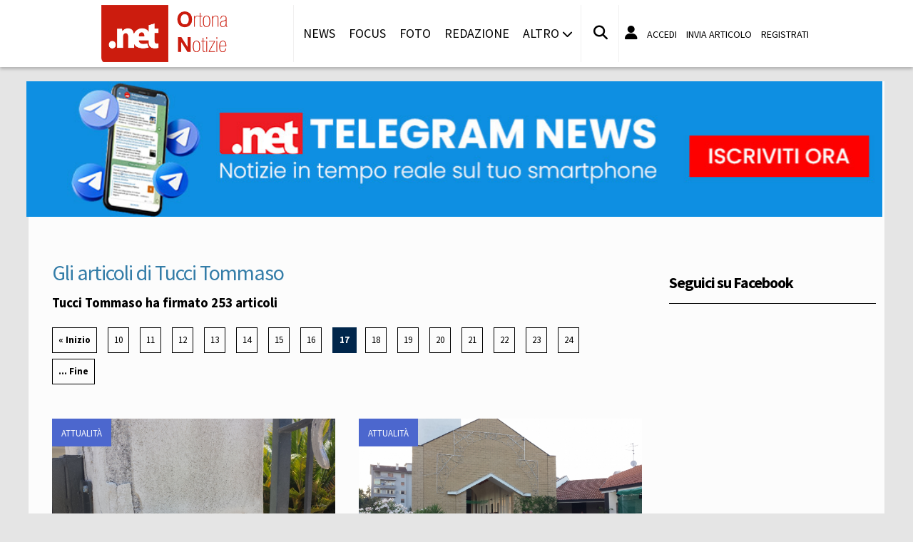

--- FILE ---
content_type: text/html; charset=UTF-8
request_url: https://www.ortonanotizie.net/autori/Tucci+Tommaso&pagina=17
body_size: 12152
content:
<!doctype html>
<html lang="it" >
<head>
	<meta http-equiv="Content-Type" content="text/html; charset=utf-8" />
	<meta http-equiv="X-DNS-Prefetch-Control" content="on" />
    	<link rel="dns-prefetch" href="https://risorse.cittanet.com">
	<link rel="dns-prefetch" href="https://www.ortonanotizie.net/" />
	<meta name="viewport" content="width=device-width, initial-scale=1.0, minimum-scale=1.0, maximum-scale=5">
    <script src="/static/include/js/jquery-3.3.1.min.js"></script>
    <meta name="theme-color" content="#d81408" />
    <link rel="apple-touch-icon" href="/static/loghi-pwa/logo-512.png">
    <meta name="format-detection" content="telephone=no" />
    <meta name="robots" content="noodp">
    <meta name="description" content="Gli articoli di Tucci Tommaso archivio notizie e articoli firmati da Tucci Tommaso" />
    <meta name="keywords" content="Tucci Tommaso, articoli, news, storia, tradizione, notizie, eventi Ortona" />
    <title>Gli articoli di Tucci Tommaso. Pagina 17</title>
    <link rel="image_src" href="https://www.ortonanotizie.net/static/logo.png" />
	
    <link rel="stylesheet" href="/static/include/fancybox/4.0/fancybox.css" />
    <script src="/static/include/fancybox/4.0/fancybox.umd.js"></script>
        <script src="/static/include/jquery-validate/1.19.3/jquery.validate.js"></script>
	<script type="text/javascript" src="/static/include/js/funzioni.js"></script>
    <link rel="stylesheet" type="text/css" media="all" href="/static/include/css/all.css?1768730594" />
	<link rel="stylesheet" href="https://www.ortonanotizie.net/template/responsive/css/style.css?631" media="screen" type="text/css" />
    	<link rel="icon" href="/favicon.ico" />
	<link href="/static/include/font-awesome/6.5.1/css/all.min.css" rel="stylesheet">
		<script type="text/javascript" src="/static/include/jquery-ui-1.12.1/jquery-ui.min.js"></script>
	<link rel="stylesheet" type="text/css" media="all" href="/static/include/jquery-ui-1.12.1/jquery-ui.min.css" />
    <link rel="stylesheet" type="text/css" media="all" href="/static/include/css/animate.min.css" />
	
			        <script src="https://www.ortonanotizie.net/revive.js"></script>
        <script type="text/javascript">
        /* REVIVE BANNER */
        var bannerArray = [];
                bannerArray["desktop_bottom"] = 60;
                bannerArray["desktop_skin"] = 94;
                bannerArray["skyscraper_1"] = 58;
                bannerArray["skyscraper_2"] = 95;
                bannerArray["desktop_superbanner"] = 59;
                bannerArray["mobile_bottom"] = 52;
                bannerArray["mobile_superbanner"] = 53;
                bannerArray["rettangolo_1"] = 54;
                bannerArray["rettangolo_2"] = 55;
                bannerArray["rettangolo_brand"] = 57;
                bannerArray["desktop_overlayer"] = 436;
                bannerArray["mobile_overlayer"] = 437;
                /* REVIVE BANNER */
        function showReviveBanner(banner,device) {
			if( banner in bannerArray ) {
				if( $("#"+device+"-"+banner).length ) {
					var code = false;
					larghezza = screen.width;
					if( (device=="mobile" && larghezza < 1024) || (device=="desktop" && larghezza >= 1024) || device=="entrambi" ) {
						code = "<ins data-revive-zoneid='"+bannerArray[banner]+"' data-revive-id='0d76349b4550007f9e8c70640a49ba00'><\/ins>";
					}
					if(code) {
						$("#"+device+"-"+banner).append(code);
						//console.log("inserisco il codice nel div: "+device+"-"+banner);
					}
				}
			}
        }
        </script>
    
	<!-- Google tag (gtag.js) -->
<script async src="https://www.googletagmanager.com/gtag/js?id=G-LWH5SKF92F"></script>
<script>
  window.dataLayer = window.dataLayer || [];
  function gtag(){dataLayer.push(arguments);}
  gtag('js', new Date());

  gtag('config', 'G-LWH5SKF92F');
</script>
        
	<script>
    /*if ('serviceWorker' in navigator) {
	    navigator.serviceWorker.register('/sw.js')
   		.then(function(registration) {
	    	console.log('Registration successful, scope is:', registration.scope);
   		})
    	.catch(function(error) {
    		console.log('Service worker registration failed, error:', error);
    	});
    }*/
    </script>
	<script src="https://track.eadv.it/ortonanotizie.net.php" async></script></head>

<body class="pg-autori">
	<div id="fb-root"></div>
	<div id="jqmessage"></div>

        <aside id="mobile-mobile_superbanner" class="banner banner-mobile banner-mobile-superbanner banner-responsive"></aside>
        
    <header id="main-site-header">
    <div id="hoverTopBar" class="ombra noprint">
        <div id="hoverTopBarContent">
            <div id="hoverLogo" class="boxContent"><a href="https://www.ortonanotizie.net/"><img loading="lazy" src="https://www.ortonanotizie.net/static/logo.png" height="80" alt="logo" /></a></div>
            
            <div id="mainNavWrapper" class="boxContent noprint">
				<nav id="mainNav">
	<ul class="mainMenu">
    	<li class="chiudiMenu"><i class="fas fa-times-circle"></i></li>
        		<li><a title="Notizie e cronaca di Ortona Ortona" href="https://www.ortonanotizie.net/notizie">News</a>
                    		</li>
        		<li><a title="Storia, tradizioni e cultura di Ortona Ortona" href="https://www.ortonanotizie.net/focus">Focus</a>
                    		</li>
        		<li><a title="Foto e video di Ortona Ortona" href="https://www.ortonanotizie.net/foto-video">Foto</a>
                    		</li>
        		<li><a title="Redazione di Ortona Notizie Ortona" href="https://www.ortonanotizie.net/info/redazione">Redazione</a>
                    		</li>
                <li class="hasSub"><span>Altro <i class="menu-chiuso fas fa-chevron-down"></i><i class="menu-aperto fas fa-chevron-up"></i></span>
                                <ul class="submenu ombra">
                        <li><a title="Eventi a Ortona" href="https://www.ortonanotizie.net/eventi">Agenda</a>
			            <li><a title="Rubriche e curiosit? di Ortona" href="https://www.ortonanotizie.net/rubriche">Rubriche</a>
			            <li><a title="Content e inbound marketing a Ortona" href="https://www.ortonanotizie.net/le-aziende-informano">Informazione Pubblicitaria</a>
			            <li><a title="Sondaggi a Ortona" href="https://www.ortonanotizie.net/sondaggi">Sondaggi</a>
			            <li><a title="Petizioni di Ortona" href="https://www.ortonanotizie.net/petizioni">Petizioni</a>
			            <li><a title="Necrologi di Ortona" href="https://www.ortonanotizie.net/necrologi">Necrologi</a>
			            <li><a title="Quotidiani di informazione locale in Italia" href="https://www.cittanet.it">Cittanet.it</a>
			            </ul>
            		</li>
        	</ul>
	</nav>
            </div>
            
            <div id="boxCerca" class="boxContent noprint">
                <ul><li><i onclick="openSearch()" title="Cerca nel sito" class="fas fa-search pointer"></i></li></ul>
                <div id="search-overlay" class="overlay">
	                <span class="closebtn" onclick="closeSearch()" title="Chiudi"><i class="fas fa-times-circle"></i></span>
    	            <div class="overlay-content">
        		        <form method="get" action="/cerca">
                			<input value="Tucci Tommaso" type="text" placeholder="Cerca nel sito" name="q" required>
			                <button type="submit"><i class="fa fa-search"></i></button>
                            <div class="ricerca-avanzata margin-top-grande">
                            	<div>
                                	<a href="https://www.ortonanotizie.net/cerca"><i class="fas fa-search-plus"></i> Ricerca Avanzata</a></div>
		                        <div>
                                    <a title="Visualizza tutti gli articoli di un giorno del passato" href="https://www.ortonanotizie.net/macchina-del-tempo"><i class="fas fa-history"></i> Macchina del tempo</a>
                                </div>
                            </div>
            		    </form>
                	</div>
                </div>
                <script>
					// Open the full screen search box
					function openSearch() {
					  document.getElementById("search-overlay").style.display = "block";
					}
					
					// Close the full screen search box
					function closeSearch() {
					  document.getElementById("search-overlay").style.display = "none";
					}
                </script>
            </div>
            
            <div id="mobile-menu-box" class="boxContent noprint">
            	<ul><li><i class="fas fa-bars"></i></li></ul>
                <script>
					$("#mobile-menu-box i").click (
						function() {
							$("#mainNav").css('-webkit-transform',  'translateX(0px)');
						}
					);
					$(".chiudiMenu").click (
						function() {
							$("#mainNav").css('-webkit-transform',  'translateX(290px)');
						}
					);
					$("li.hasSub").click (
						function() {
							var mq = window.matchMedia( "(max-width: 768px)" );
							if (mq.matches) {
								var submenu = $(this).find(".submenu");
								if( submenu.is(":visible") ) {
									$(this).toggleClass("aperto");
									submenu.hide();
								}
								else{
									$(this).toggleClass("aperto");
									submenu.show();
								}
							}
						}
					);
				</script>
            </div>
            
                        <div id="userMenu" class="boxContent noprint ">
                                    <ul>
                        <li><a class="openLoginBox" href="#topbar-login-box"><i class="fas fa-user"></i></a></li>
                        <li class="soloDesktop"><a class="openLoginBox" href="#topbar-login-box">Accedi</a></li>
                        <li class="soloDesktop"><a href="https://www.ortonanotizie.net/account/segnala-articolo">Invia articolo</a></li>
                        <li class="soloDesktop"><a href="https://www.ortonanotizie.net/account/registrati">Registrati</a></li>
                    </ul>
                   	                    <div id="topbar-login-box" class="topbar-box"><div class="boxAdv">
	<h2 class="cjBox-titolo">Partecipa a Ortona Notizie</h2>
	<div class="cjBox">
        <div class="cjBox-azione">
            <form class="formCj" onSubmit="return false;" id="acc_log_form" method="get">
                <h4>Sei già  registrato? Accedi</h4>
                <div id="account-login-error" class="nascosto"></div>
                <input required id="acc_log_email" type="email" name="email" autocomplete="email" placeholder="Inserisci la tua email" />
                <input required autocomplete="off" id="acc_log_password" type="password" name="password" placeholder="Inserisci la tua password" />
                <input type="submit" name="entra" id="acc_login" value="ACCEDI" />
                                <input id="form_return_url" type="hidden" value='https%3A%2F%2Fwww.ortonanotizie.net%2Fautori%2FTucci%2BTommaso%26pagina%3D17' />
                                <p class="margin-top-piccolo">Password dimenticata? <a href="https://www.ortonanotizie.net/account/recupera-la-password">Recuperala</a></p>
            </form>
        </div>
        <div class="cjBox-azione">
            <div class="links">
                <h4>Non sei registrato?</h4>
                
                                
                <a href="https://www.ortonanotizie.net/account/registrati/email" title="Registrati con indirizzo e-mail" class="pulsante pulsante-grande pulsante-email">Registrati con e-mail</a>
            </div>
            
               
            <div class="links nascosto">
                <a class="" href="https://www.ortonanotizie.net/account/informativa-privacy">Informativa Privacy</a>
                <a class="" href="https://www.ortonanotizie.net/account/politica-editoriale">Politica Editoriale</a><br />
                <a class="" href="https://www.ortonanotizie.net/account/termini-e-condizioni">Termini e Condizioni</a><br />
            </div>
        </div>
        <div class="clear"></div>
	</div>
</div>
<script type="text/javascript">
	$(document).ready(
		function() {
			$("#acc_log_form").validate();
		}
	);
	function pageRedirect() {
        window.location.href = decodeURIComponent($("#form_return_url").val());
    }
	$("#acc_login").click(
		function() {
			if( $("#acc_log_form").valid() ) {
				$("#account-login-error").html("<img width='100' src='https://risorse.cittanet.com/s/images/loading-23.gif' alt='Caricamento...' />");
				$("#account-login-error").removeClass("nascosto");
				$.post(
					"https://www.ortonanotizie.net/ajax_query/account.login.php", 
					{
						"email": $("#acc_log_email").val(),
						"password": $("#acc_log_password").val(),
						//"return_url": $("#form_return_url").val()
					},
					function(data) {
						//alert(data);
						data = eval('(' + data + ')');
						if( data.result ) {
							$("#account-login-error").html("<i class='fa-solid fa-thumbs-up'></i><br>"+data.message);
							setTimeout("pageRedirect()", 1500 );
						}
						else {
							$("#account-login-error").html("<i class='fas fa-exclamation-triangle'></i><br>"+data.message);
							$("#acc_login").prop("disabled",false);
						}
					}
				);
				return false;
			}
			else {
				$("#account-login-error").html("<i class='fas fa-exclamation-triangle'></i> Devi inserire e-mail e password");
				$("#account-login-error").removeClass("nascosto");
				$("#acc_login").prop("disabled",false);
			}
			return false;
		}
	);
</script></div>
                    <div id="topbar-reg-box" class="topbar-box"></div>
                    
					<script type="text/javascript">
					Fancybox.bind(".openLoginBox", {
						on : {
							done : (fancybox) => {
								$("#topbar-login-box").css("display","block");
							},
							destroy : (fancybox) => {
								$("#topbar-login-box").css("display","none");
								$("#account-login-error").html("");
								$("#account-login-error").addClass("nascosto");
								$("#acc_login").prop("disabled",false);
							}
						}
					});
                    </script>
                                                </div>
                    
        </div>
    </div>
    <div class="printLogo">
    	<img loading="lazy" src="https://www.ortonanotizie.net/static/logo.png" alt="logo" />
        <span class="printTitle">www.ortonanotizie.net</span>
	</div>


	</header>    
    <div id="container">
	            <aside class="shake margin-top-medio margin-bottom-medio"><a target="_blank" href="https://t.me/ortonanotizie"><figure><img loading="lazy" src="[data-uri]" data-src="https://www.ortonanotizie.net/moduli/bot-telegram/banner-telegram.jpg" width="100%;" alt="Banner canale telegram" /></figure></a></aside>
                
        		<aside id="desktop-desktop_sottomenu" class="margin-top-medio margin-bottom-medio banner banner-desktop banner-desktop-sottomenu banner-responsive"></aside>
		<aside id="mobile-mobile_sottomenu" class="margin-top-medio margin-bottom-medio banner banner-mobile banner-mobile-sottomenu banner-responsive"></aside>
        <style>
        #desktop-desktop_sottomenu ins a img, #mobile-mobile_sottomenu ins a img {width:100%;}
        </style>
		        
    
    
        <div id="site-content-flex" class="flex-container">
		<section id="colonnaArticoli" class="flex-item ">
        
<div id="account-utente">


<h1 class="marginbottom">Gli articoli di Tucci Tommaso</h1>
<h3 class="marginbottom">Tucci Tommaso ha firmato 253 articoli</h3>

<ul class='paginazione'><li class='dietro'><a href='https://www.ortonanotizie.net/autori/Tucci+Tommaso'>&laquo; Inizio</a></li><li><a href='https://www.ortonanotizie.net/autori/Tucci+Tommaso&amp;pagina=10'>10</a></li><li><a href='https://www.ortonanotizie.net/autori/Tucci+Tommaso&amp;pagina=11'>11</a></li><li><a href='https://www.ortonanotizie.net/autori/Tucci+Tommaso&amp;pagina=12'>12</a></li><li><a href='https://www.ortonanotizie.net/autori/Tucci+Tommaso&amp;pagina=13'>13</a></li><li><a href='https://www.ortonanotizie.net/autori/Tucci+Tommaso&amp;pagina=14'>14</a></li><li><a href='https://www.ortonanotizie.net/autori/Tucci+Tommaso&amp;pagina=15'>15</a></li><li><a href='https://www.ortonanotizie.net/autori/Tucci+Tommaso&amp;pagina=16'>16</a></li><li class='attuale'>17</li><li><a href='https://www.ortonanotizie.net/autori/Tucci+Tommaso&amp;pagina=18'>18</a></li><li><a href='https://www.ortonanotizie.net/autori/Tucci+Tommaso&amp;pagina=19'>19</a></li><li><a href='https://www.ortonanotizie.net/autori/Tucci+Tommaso&amp;pagina=20'>20</a></li><li><a href='https://www.ortonanotizie.net/autori/Tucci+Tommaso&amp;pagina=21'>21</a></li><li><a href='https://www.ortonanotizie.net/autori/Tucci+Tommaso&amp;pagina=22'>22</a></li><li><a href='https://www.ortonanotizie.net/autori/Tucci+Tommaso&amp;pagina=23'>23</a></li><li><a href='https://www.ortonanotizie.net/autori/Tucci+Tommaso&amp;pagina=24'>24</a></li><li class='avanti'><a href='https://www.ortonanotizie.net/autori/Tucci+Tommaso&amp;pagina=26'>... Fine</a></li><li class='clear'></li></ul>
<section class="margin-top-grande">
<article class="post sinistra single-post topnews">
<div class="figureWrapper">
<div class="categoria"><a title="Notizie di Attualità a Ortona" href="https://www.ortonanotizie.net/notizie/attualita">Attualità</a></div>

<a href="https://www.ortonanotizie.net/notizie/attualita/4001/cittadini-e-postini-esasperati-la-posta-non-arriva-torna-al-mittente"><figure><img loading="lazy" alt="20160712_141609numero_civico[1].jpg" src="[data-uri]" data-src="https://www.ortonanotizie.net/archivi/immagini/2016/ALTRO/20160712_141609numero_civico[1].jpg" /></figure></a>
</div>

<div class="socialShareBar">
	<span class="condividisu">Condividi su:</span>
	
    <span title="Condividi su Facebook" class="shareIcon" onclick="condividiUrl('https://www.facebook.com/sharer/sharer.php?u=https%3A%2F%2Fwww.ortonanotizie.net%2Fnotizie%2Fattualita%2F4001%2Fcittadini-e-postini-esasperati-la-posta-non-arriva-torna-al-mittente');"><i class="fab fa-facebook-f"></i></span>
	
    <span title="Condividi su Twitter" class="shareIcon" onclick="condividiUrl('https://twitter.com/intent/tweet?url=https%3A%2F%2Fwww.ortonanotizie.net%2Fnotizie%2Fattualita%2F4001%2Fcittadini-e-postini-esasperati-la-posta-non-arriva-torna-al-mittente&text=');"><i class="fab fa-twitter"></i></span>

    <span title="Condividi su Linkedin" class="shareIcon" onclick="condividiUrl('https://www.linkedin.com/shareArticle?mini=true&url=https%3A%2F%2Fwww.ortonanotizie.net%2Fnotizie%2Fattualita%2F4001%2Fcittadini-e-postini-esasperati-la-posta-non-arriva-torna-al-mittente&title=CITTADINI+E+POSTINI+ESASPERATI.++LA+POSTA+NON+ARRIVA.++TORNA+AL+MITTENTE.');"><i class="fab fa-linkedin-in"></i></span>
    
    <span title="Condividi su Whatsapp" class="shareIcon" onclick="condividiUrl('whatsapp://send?text=Ciao%2C+leggi+questo+articolo+%E2%9E%A1+https%3A%2F%2Fwww.ortonanotizie.net%2Fnotizie%2Fattualita%2F4001%2Fcittadini-e-postini-esasperati-la-posta-non-arriva-torna-al-mittente');"><i class="fab fa-whatsapp"></i></span>
    
    <span title="Condividi su Telegram" class="shareIcon" onclick="condividiUrl('https://t.me/share/url?text=%E2%AC%85+Ciao%2C+leggi+questo+articolo&url=https%3A%2F%2Fwww.ortonanotizie.net%2Fnotizie%2Fattualita%2F4001%2Fcittadini-e-postini-esasperati-la-posta-non-arriva-torna-al-mittente');"><i class="fab fa-telegram"></i></span>
    
    <span title="Condividi su Pinterest" class="shareIcon" onclick="condividiUrl('https://pinterest.com/pin/create/button/?url=https%3A%2F%2Fwww.ortonanotizie.net%2Fnotizie%2Fattualita%2F4001%2Fcittadini-e-postini-esasperati-la-posta-non-arriva-torna-al-mittente&media=https://www.ortonanotizie.net/archivi/immagini/2016/ALTRO/20160712_141609numero_civico[1].jpg&description=CITTADINI+E+POSTINI+ESASPERATI.++LA+POSTA+NON+ARRIVA.++TORNA+AL+MITTENTE.');"><i class="fab fa-pinterest-p"></i></span>

</div>

<header>
<h1><a href="https://www.ortonanotizie.net/notizie/attualita/4001/cittadini-e-postini-esasperati-la-posta-non-arriva-torna-al-mittente">CITTADINI E POSTINI ESASPERATI.  LA POSTA NON ARRIVA.  TORNA AL MITTENTE.</a></h1>
</header>

</article>
<article class="post destra single-post topnews">
<div class="figureWrapper">
<div class="categoria"><a title="Notizie di Attualità a Ortona" href="https://www.ortonanotizie.net/notizie/attualita">Attualità</a></div>

<a href="https://www.ortonanotizie.net/notizie/attualita/3993/il-quartiere-di-fonte-grande-festeggia-il-suo-patrono"><figure><img loading="lazy" alt="20160707_194635[1].jpg" src="[data-uri]" data-src="https://www.ortonanotizie.net/archivi/immagini/2016/ALTRO/20160707_194635[1].jpg" /></figure></a>
</div>

<div class="socialShareBar">
	<span class="condividisu">Condividi su:</span>
	
    <span title="Condividi su Facebook" class="shareIcon" onclick="condividiUrl('https://www.facebook.com/sharer/sharer.php?u=https%3A%2F%2Fwww.ortonanotizie.net%2Fnotizie%2Fattualita%2F3993%2Fil-quartiere-di-fonte-grande-festeggia-il-suo-patrono');"><i class="fab fa-facebook-f"></i></span>
	
    <span title="Condividi su Twitter" class="shareIcon" onclick="condividiUrl('https://twitter.com/intent/tweet?url=https%3A%2F%2Fwww.ortonanotizie.net%2Fnotizie%2Fattualita%2F3993%2Fil-quartiere-di-fonte-grande-festeggia-il-suo-patrono&text=');"><i class="fab fa-twitter"></i></span>

    <span title="Condividi su Linkedin" class="shareIcon" onclick="condividiUrl('https://www.linkedin.com/shareArticle?mini=true&url=https%3A%2F%2Fwww.ortonanotizie.net%2Fnotizie%2Fattualita%2F3993%2Fil-quartiere-di-fonte-grande-festeggia-il-suo-patrono&title=IL+QUARTIERE+DI+FONTE+GRANDE+FESTEGGIA+IL+SUO+PATRONO.+DOMENICA+10+LUGLIO+LA+CHIUSURA+CON+I+FUOCHI.');"><i class="fab fa-linkedin-in"></i></span>
    
    <span title="Condividi su Whatsapp" class="shareIcon" onclick="condividiUrl('whatsapp://send?text=Ciao%2C+leggi+questo+articolo+%E2%9E%A1+https%3A%2F%2Fwww.ortonanotizie.net%2Fnotizie%2Fattualita%2F3993%2Fil-quartiere-di-fonte-grande-festeggia-il-suo-patrono');"><i class="fab fa-whatsapp"></i></span>
    
    <span title="Condividi su Telegram" class="shareIcon" onclick="condividiUrl('https://t.me/share/url?text=%E2%AC%85+Ciao%2C+leggi+questo+articolo&url=https%3A%2F%2Fwww.ortonanotizie.net%2Fnotizie%2Fattualita%2F3993%2Fil-quartiere-di-fonte-grande-festeggia-il-suo-patrono');"><i class="fab fa-telegram"></i></span>
    
    <span title="Condividi su Pinterest" class="shareIcon" onclick="condividiUrl('https://pinterest.com/pin/create/button/?url=https%3A%2F%2Fwww.ortonanotizie.net%2Fnotizie%2Fattualita%2F3993%2Fil-quartiere-di-fonte-grande-festeggia-il-suo-patrono&media=https://www.ortonanotizie.net/archivi/immagini/2016/ALTRO/20160707_194635[1].jpg&description=IL+QUARTIERE+DI+FONTE+GRANDE+FESTEGGIA+IL+SUO+PATRONO.+DOMENICA+10+LUGLIO+LA+CHIUSURA+CON+I+FUOCHI.');"><i class="fab fa-pinterest-p"></i></span>

</div>

<header>
<h1><a href="https://www.ortonanotizie.net/notizie/attualita/3993/il-quartiere-di-fonte-grande-festeggia-il-suo-patrono">IL QUARTIERE DI FONTE GRANDE FESTEGGIA IL SUO PATRONO. DOMENICA 10 LUGLIO LA CHIUSURA CON I FUOCHI. <span class='rosso'>FOTO</span></a></h1>
</header>

</article>
<div class='clear'></div><article class="post sinistra single-post topnews">
<div class="figureWrapper">
<div class="categoria"><a title="Notizie di Attualità a Ortona" href="https://www.ortonanotizie.net/notizie/attualita">Attualità</a></div>

<a href="https://www.ortonanotizie.net/notizie/attualita/3978/attenzione-probabili-cadute-alberibenvenuti-ad-ortona"><figure><img loading="lazy" alt="alberi-pericolanti-2016-07-04-(3)-rami-secchi..jpg" src="[data-uri]" data-src="https://www.ortonanotizie.net/archivi/immagini/2016/A/alberi-pericolanti-2016-07-04-(3)-rami-secchi..jpg" /></figure></a>
</div>

<div class="socialShareBar">
	<span class="condividisu">Condividi su:</span>
	
    <span title="Condividi su Facebook" class="shareIcon" onclick="condividiUrl('https://www.facebook.com/sharer/sharer.php?u=https%3A%2F%2Fwww.ortonanotizie.net%2Fnotizie%2Fattualita%2F3978%2Fattenzione-probabili-cadute-alberibenvenuti-ad-ortona');"><i class="fab fa-facebook-f"></i></span>
	
    <span title="Condividi su Twitter" class="shareIcon" onclick="condividiUrl('https://twitter.com/intent/tweet?url=https%3A%2F%2Fwww.ortonanotizie.net%2Fnotizie%2Fattualita%2F3978%2Fattenzione-probabili-cadute-alberibenvenuti-ad-ortona&text=');"><i class="fab fa-twitter"></i></span>

    <span title="Condividi su Linkedin" class="shareIcon" onclick="condividiUrl('https://www.linkedin.com/shareArticle?mini=true&url=https%3A%2F%2Fwww.ortonanotizie.net%2Fnotizie%2Fattualita%2F3978%2Fattenzione-probabili-cadute-alberibenvenuti-ad-ortona&title=ATTENZIONE+PROBABILI+CADUTE+ALBERI.BENVENUTI+AD+ORTONA.');"><i class="fab fa-linkedin-in"></i></span>
    
    <span title="Condividi su Whatsapp" class="shareIcon" onclick="condividiUrl('whatsapp://send?text=Ciao%2C+leggi+questo+articolo+%E2%9E%A1+https%3A%2F%2Fwww.ortonanotizie.net%2Fnotizie%2Fattualita%2F3978%2Fattenzione-probabili-cadute-alberibenvenuti-ad-ortona');"><i class="fab fa-whatsapp"></i></span>
    
    <span title="Condividi su Telegram" class="shareIcon" onclick="condividiUrl('https://t.me/share/url?text=%E2%AC%85+Ciao%2C+leggi+questo+articolo&url=https%3A%2F%2Fwww.ortonanotizie.net%2Fnotizie%2Fattualita%2F3978%2Fattenzione-probabili-cadute-alberibenvenuti-ad-ortona');"><i class="fab fa-telegram"></i></span>
    
    <span title="Condividi su Pinterest" class="shareIcon" onclick="condividiUrl('https://pinterest.com/pin/create/button/?url=https%3A%2F%2Fwww.ortonanotizie.net%2Fnotizie%2Fattualita%2F3978%2Fattenzione-probabili-cadute-alberibenvenuti-ad-ortona&media=https://www.ortonanotizie.net/archivi/immagini/2016/A/alberi-pericolanti-2016-07-04-(3)-rami-secchi..jpg&description=ATTENZIONE+PROBABILI+CADUTE+ALBERI.BENVENUTI+AD+ORTONA.');"><i class="fab fa-pinterest-p"></i></span>

</div>

<header>
<h1><a href="https://www.ortonanotizie.net/notizie/attualita/3978/attenzione-probabili-cadute-alberibenvenuti-ad-ortona">ATTENZIONE PROBABILI CADUTE ALBERI.BENVENUTI AD ORTONA. <span class='rosso'>FOTO</span></a></h1>
</header>

</article>
<article class="post destra single-post topnews">
<div class="figureWrapper">
<div class="categoria"><a title="Notizie di Attualità a Ortona" href="https://www.ortonanotizie.net/notizie/attualita">Attualità</a></div>

<a href="https://www.ortonanotizie.net/notizie/attualita/3972/riscuote-simpatie-e-curiosita-il-24-raduno-auto-fiat-500-depoca-ad-ortona"><figure><img loading="lazy" alt="20160703_102943[1].jpg" src="[data-uri]" data-src="https://www.ortonanotizie.net/archivi/immagini/2016/ALTRO/20160703_102943[1].jpg" /></figure></a>
</div>

<div class="socialShareBar">
	<span class="condividisu">Condividi su:</span>
	
    <span title="Condividi su Facebook" class="shareIcon" onclick="condividiUrl('https://www.facebook.com/sharer/sharer.php?u=https%3A%2F%2Fwww.ortonanotizie.net%2Fnotizie%2Fattualita%2F3972%2Friscuote-simpatie-e-curiosita-il-24-raduno-auto-fiat-500-depoca-ad-ortona');"><i class="fab fa-facebook-f"></i></span>
	
    <span title="Condividi su Twitter" class="shareIcon" onclick="condividiUrl('https://twitter.com/intent/tweet?url=https%3A%2F%2Fwww.ortonanotizie.net%2Fnotizie%2Fattualita%2F3972%2Friscuote-simpatie-e-curiosita-il-24-raduno-auto-fiat-500-depoca-ad-ortona&text=');"><i class="fab fa-twitter"></i></span>

    <span title="Condividi su Linkedin" class="shareIcon" onclick="condividiUrl('https://www.linkedin.com/shareArticle?mini=true&url=https%3A%2F%2Fwww.ortonanotizie.net%2Fnotizie%2Fattualita%2F3972%2Friscuote-simpatie-e-curiosita-il-24-raduno-auto-fiat-500-depoca-ad-ortona&title=RISCUOTE+SIMPATIE+E+CURIOSITA%27+IL+24%C2%B0+RADUNO+AUTO+FIAT+500+D%27EPOCA+AD+ORTONA');"><i class="fab fa-linkedin-in"></i></span>
    
    <span title="Condividi su Whatsapp" class="shareIcon" onclick="condividiUrl('whatsapp://send?text=Ciao%2C+leggi+questo+articolo+%E2%9E%A1+https%3A%2F%2Fwww.ortonanotizie.net%2Fnotizie%2Fattualita%2F3972%2Friscuote-simpatie-e-curiosita-il-24-raduno-auto-fiat-500-depoca-ad-ortona');"><i class="fab fa-whatsapp"></i></span>
    
    <span title="Condividi su Telegram" class="shareIcon" onclick="condividiUrl('https://t.me/share/url?text=%E2%AC%85+Ciao%2C+leggi+questo+articolo&url=https%3A%2F%2Fwww.ortonanotizie.net%2Fnotizie%2Fattualita%2F3972%2Friscuote-simpatie-e-curiosita-il-24-raduno-auto-fiat-500-depoca-ad-ortona');"><i class="fab fa-telegram"></i></span>
    
    <span title="Condividi su Pinterest" class="shareIcon" onclick="condividiUrl('https://pinterest.com/pin/create/button/?url=https%3A%2F%2Fwww.ortonanotizie.net%2Fnotizie%2Fattualita%2F3972%2Friscuote-simpatie-e-curiosita-il-24-raduno-auto-fiat-500-depoca-ad-ortona&media=https://www.ortonanotizie.net/archivi/immagini/2016/ALTRO/20160703_102943[1].jpg&description=RISCUOTE+SIMPATIE+E+CURIOSITA%27+IL+24%C2%B0+RADUNO+AUTO+FIAT+500+D%27EPOCA+AD+ORTONA');"><i class="fab fa-pinterest-p"></i></span>

</div>

<header>
<h1><a href="https://www.ortonanotizie.net/notizie/attualita/3972/riscuote-simpatie-e-curiosita-il-24-raduno-auto-fiat-500-depoca-ad-ortona">RISCUOTE SIMPATIE E CURIOSITA' IL 24° RADUNO AUTO FIAT 500 D'EPOCA AD ORTONA <span class='rosso'>FOTO</span></a></h1>
</header>

</article>
<div class='clear'></div><article class="post sinistra single-post topnews">
<div class="figureWrapper">
<div class="categoria"><a title="Notizie di Attualità a Ortona" href="https://www.ortonanotizie.net/notizie/attualita">Attualità</a></div>

<a href="https://www.ortonanotizie.net/notizie/attualita/3969/il-lido-saraceni-mantiene-il-suo-primato-di-acqua-eccellente-con-3-stelle"><figure><img loading="lazy" alt="lido-saraceni-4.jpg" src="[data-uri]" data-src="https://www.ortonanotizie.net/archivi/immagini/2016/L/lido-saraceni-4.jpg" /></figure></a>
</div>

<div class="socialShareBar">
	<span class="condividisu">Condividi su:</span>
	
    <span title="Condividi su Facebook" class="shareIcon" onclick="condividiUrl('https://www.facebook.com/sharer/sharer.php?u=https%3A%2F%2Fwww.ortonanotizie.net%2Fnotizie%2Fattualita%2F3969%2Fil-lido-saraceni-mantiene-il-suo-primato-di-acqua-eccellente-con-3-stelle');"><i class="fab fa-facebook-f"></i></span>
	
    <span title="Condividi su Twitter" class="shareIcon" onclick="condividiUrl('https://twitter.com/intent/tweet?url=https%3A%2F%2Fwww.ortonanotizie.net%2Fnotizie%2Fattualita%2F3969%2Fil-lido-saraceni-mantiene-il-suo-primato-di-acqua-eccellente-con-3-stelle&text=');"><i class="fab fa-twitter"></i></span>

    <span title="Condividi su Linkedin" class="shareIcon" onclick="condividiUrl('https://www.linkedin.com/shareArticle?mini=true&url=https%3A%2F%2Fwww.ortonanotizie.net%2Fnotizie%2Fattualita%2F3969%2Fil-lido-saraceni-mantiene-il-suo-primato-di-acqua-eccellente-con-3-stelle&title=IL+LIDO+SARACENI+OTTIENE+IL++PRIMATO+DI+ACQUA+ECCELLENTE+CON+3+STELLE.');"><i class="fab fa-linkedin-in"></i></span>
    
    <span title="Condividi su Whatsapp" class="shareIcon" onclick="condividiUrl('whatsapp://send?text=Ciao%2C+leggi+questo+articolo+%E2%9E%A1+https%3A%2F%2Fwww.ortonanotizie.net%2Fnotizie%2Fattualita%2F3969%2Fil-lido-saraceni-mantiene-il-suo-primato-di-acqua-eccellente-con-3-stelle');"><i class="fab fa-whatsapp"></i></span>
    
    <span title="Condividi su Telegram" class="shareIcon" onclick="condividiUrl('https://t.me/share/url?text=%E2%AC%85+Ciao%2C+leggi+questo+articolo&url=https%3A%2F%2Fwww.ortonanotizie.net%2Fnotizie%2Fattualita%2F3969%2Fil-lido-saraceni-mantiene-il-suo-primato-di-acqua-eccellente-con-3-stelle');"><i class="fab fa-telegram"></i></span>
    
    <span title="Condividi su Pinterest" class="shareIcon" onclick="condividiUrl('https://pinterest.com/pin/create/button/?url=https%3A%2F%2Fwww.ortonanotizie.net%2Fnotizie%2Fattualita%2F3969%2Fil-lido-saraceni-mantiene-il-suo-primato-di-acqua-eccellente-con-3-stelle&media=https://www.ortonanotizie.net/archivi/immagini/2016/L/lido-saraceni-4.jpg&description=IL+LIDO+SARACENI+OTTIENE+IL++PRIMATO+DI+ACQUA+ECCELLENTE+CON+3+STELLE.');"><i class="fab fa-pinterest-p"></i></span>

</div>

<header>
<h1><a href="https://www.ortonanotizie.net/notizie/attualita/3969/il-lido-saraceni-mantiene-il-suo-primato-di-acqua-eccellente-con-3-stelle">IL LIDO SARACENI OTTIENE IL  PRIMATO DI ACQUA ECCELLENTE CON 3 STELLE. <span class='rosso'>FOTO</span></a></h1>
</header>

</article>
<article class="post destra single-post topnews">
<div class="figureWrapper">
<div class="categoria"><a title="Notizie di Attualità a Ortona" href="https://www.ortonanotizie.net/notizie/attualita">Attualità</a></div>

<a href="https://www.ortonanotizie.net/notizie/attualita/3964/finalmente-la-bellissima-notizia--la-via-verde-e-stata-appaltata-dalla-provincia"><figure><img loading="lazy" alt="13582350_1713203342237865_1994435643_o.jpg" src="[data-uri]" data-src="https://www.ortonanotizie.net/archivi/immagini/2016/ALTRO/13582350_1713203342237865_1994435643_o.jpg" /></figure></a>
</div>

<div class="socialShareBar">
	<span class="condividisu">Condividi su:</span>
	
    <span title="Condividi su Facebook" class="shareIcon" onclick="condividiUrl('https://www.facebook.com/sharer/sharer.php?u=https%3A%2F%2Fwww.ortonanotizie.net%2Fnotizie%2Fattualita%2F3964%2Ffinalmente-la-bellissima-notizia--la-via-verde-e-stata-appaltata-dalla-provincia');"><i class="fab fa-facebook-f"></i></span>
	
    <span title="Condividi su Twitter" class="shareIcon" onclick="condividiUrl('https://twitter.com/intent/tweet?url=https%3A%2F%2Fwww.ortonanotizie.net%2Fnotizie%2Fattualita%2F3964%2Ffinalmente-la-bellissima-notizia--la-via-verde-e-stata-appaltata-dalla-provincia&text=');"><i class="fab fa-twitter"></i></span>

    <span title="Condividi su Linkedin" class="shareIcon" onclick="condividiUrl('https://www.linkedin.com/shareArticle?mini=true&url=https%3A%2F%2Fwww.ortonanotizie.net%2Fnotizie%2Fattualita%2F3964%2Ffinalmente-la-bellissima-notizia--la-via-verde-e-stata-appaltata-dalla-provincia&title=FINALMENTE+LA+BELLISSIMA+NOTIZIA.++LA+VIA+VERDE+E%27+STATA+APPALTATA+DALLA+PROVINCIA.');"><i class="fab fa-linkedin-in"></i></span>
    
    <span title="Condividi su Whatsapp" class="shareIcon" onclick="condividiUrl('whatsapp://send?text=Ciao%2C+leggi+questo+articolo+%E2%9E%A1+https%3A%2F%2Fwww.ortonanotizie.net%2Fnotizie%2Fattualita%2F3964%2Ffinalmente-la-bellissima-notizia--la-via-verde-e-stata-appaltata-dalla-provincia');"><i class="fab fa-whatsapp"></i></span>
    
    <span title="Condividi su Telegram" class="shareIcon" onclick="condividiUrl('https://t.me/share/url?text=%E2%AC%85+Ciao%2C+leggi+questo+articolo&url=https%3A%2F%2Fwww.ortonanotizie.net%2Fnotizie%2Fattualita%2F3964%2Ffinalmente-la-bellissima-notizia--la-via-verde-e-stata-appaltata-dalla-provincia');"><i class="fab fa-telegram"></i></span>
    
    <span title="Condividi su Pinterest" class="shareIcon" onclick="condividiUrl('https://pinterest.com/pin/create/button/?url=https%3A%2F%2Fwww.ortonanotizie.net%2Fnotizie%2Fattualita%2F3964%2Ffinalmente-la-bellissima-notizia--la-via-verde-e-stata-appaltata-dalla-provincia&media=https://www.ortonanotizie.net/archivi/immagini/2016/ALTRO/13582350_1713203342237865_1994435643_o.jpg&description=FINALMENTE+LA+BELLISSIMA+NOTIZIA.++LA+VIA+VERDE+E%27+STATA+APPALTATA+DALLA+PROVINCIA.');"><i class="fab fa-pinterest-p"></i></span>

</div>

<header>
<h1><a href="https://www.ortonanotizie.net/notizie/attualita/3964/finalmente-la-bellissima-notizia--la-via-verde-e-stata-appaltata-dalla-provincia">FINALMENTE LA BELLISSIMA NOTIZIA.  LA VIA VERDE E' STATA APPALTATA DALLA PROVINCIA.</a></h1>
</header>

</article>
<div class='clear'></div><article class="post sinistra single-post topnews">
<div class="figureWrapper">
<div class="categoria"><a title="Notizie di Attualità a Ortona" href="https://www.ortonanotizie.net/notizie/attualita">Attualità</a></div>

<a href="https://www.ortonanotizie.net/notizie/attualita/3954/contrada-san-pietro-in-festa-il-29-giugno-le-tradizioni-religiose-scolpite-nel-tempo"><figure><img loading="lazy" alt="20160626_091601[1].jpg" src="[data-uri]" data-src="https://www.ortonanotizie.net/archivi/immagini/2016/ALTRO/20160626_091601[1].jpg" /></figure></a>
</div>

<div class="socialShareBar">
	<span class="condividisu">Condividi su:</span>
	
    <span title="Condividi su Facebook" class="shareIcon" onclick="condividiUrl('https://www.facebook.com/sharer/sharer.php?u=https%3A%2F%2Fwww.ortonanotizie.net%2Fnotizie%2Fattualita%2F3954%2Fcontrada-san-pietro-in-festa-il-29-giugno-le-tradizioni-religiose-scolpite-nel-tempo');"><i class="fab fa-facebook-f"></i></span>
	
    <span title="Condividi su Twitter" class="shareIcon" onclick="condividiUrl('https://twitter.com/intent/tweet?url=https%3A%2F%2Fwww.ortonanotizie.net%2Fnotizie%2Fattualita%2F3954%2Fcontrada-san-pietro-in-festa-il-29-giugno-le-tradizioni-religiose-scolpite-nel-tempo&text=');"><i class="fab fa-twitter"></i></span>

    <span title="Condividi su Linkedin" class="shareIcon" onclick="condividiUrl('https://www.linkedin.com/shareArticle?mini=true&url=https%3A%2F%2Fwww.ortonanotizie.net%2Fnotizie%2Fattualita%2F3954%2Fcontrada-san-pietro-in-festa-il-29-giugno-le-tradizioni-religiose-scolpite-nel-tempo&title=CONTRADA+SAN+PIETRO+IN+FESTA+IL+29+GIUGNO.+LE+TRADIZIONI+RELIGIOSE+SCOLPITE+NEL+TEMPO.');"><i class="fab fa-linkedin-in"></i></span>
    
    <span title="Condividi su Whatsapp" class="shareIcon" onclick="condividiUrl('whatsapp://send?text=Ciao%2C+leggi+questo+articolo+%E2%9E%A1+https%3A%2F%2Fwww.ortonanotizie.net%2Fnotizie%2Fattualita%2F3954%2Fcontrada-san-pietro-in-festa-il-29-giugno-le-tradizioni-religiose-scolpite-nel-tempo');"><i class="fab fa-whatsapp"></i></span>
    
    <span title="Condividi su Telegram" class="shareIcon" onclick="condividiUrl('https://t.me/share/url?text=%E2%AC%85+Ciao%2C+leggi+questo+articolo&url=https%3A%2F%2Fwww.ortonanotizie.net%2Fnotizie%2Fattualita%2F3954%2Fcontrada-san-pietro-in-festa-il-29-giugno-le-tradizioni-religiose-scolpite-nel-tempo');"><i class="fab fa-telegram"></i></span>
    
    <span title="Condividi su Pinterest" class="shareIcon" onclick="condividiUrl('https://pinterest.com/pin/create/button/?url=https%3A%2F%2Fwww.ortonanotizie.net%2Fnotizie%2Fattualita%2F3954%2Fcontrada-san-pietro-in-festa-il-29-giugno-le-tradizioni-religiose-scolpite-nel-tempo&media=https://www.ortonanotizie.net/archivi/immagini/2016/ALTRO/20160626_091601[1].jpg&description=CONTRADA+SAN+PIETRO+IN+FESTA+IL+29+GIUGNO.+LE+TRADIZIONI+RELIGIOSE+SCOLPITE+NEL+TEMPO.');"><i class="fab fa-pinterest-p"></i></span>

</div>

<header>
<h1><a href="https://www.ortonanotizie.net/notizie/attualita/3954/contrada-san-pietro-in-festa-il-29-giugno-le-tradizioni-religiose-scolpite-nel-tempo">CONTRADA SAN PIETRO IN FESTA IL 29 GIUGNO. LE TRADIZIONI RELIGIOSE SCOLPITE NEL TEMPO. <span class='rosso'>FOTO</span></a></h1>
</header>

</article>
<article class="post destra single-post topnews">
<div class="figureWrapper">
<div class="categoria"><a title="Notizie di Attualità a Ortona" href="https://www.ortonanotizie.net/notizie/attualita">Attualità</a></div>

<a href="https://www.ortonanotizie.net/notizie/attualita/3949/le--piste--ciclopedonabili---bloccate--dalla--burocrazia--il-turismo-che-verra"><figure><img loading="lazy" alt="WP_20160624_10_08_44_Pro[1].jpg" src="[data-uri]" data-src="https://www.ortonanotizie.net/archivi/immagini/2016/W/WP_20160624_10_08_44_Pro[1].jpg" /></figure></a>
</div>

<div class="socialShareBar">
	<span class="condividisu">Condividi su:</span>
	
    <span title="Condividi su Facebook" class="shareIcon" onclick="condividiUrl('https://www.facebook.com/sharer/sharer.php?u=https%3A%2F%2Fwww.ortonanotizie.net%2Fnotizie%2Fattualita%2F3949%2Fle--piste--ciclopedonabili---bloccate--dalla--burocrazia--il-turismo-che-verra');"><i class="fab fa-facebook-f"></i></span>
	
    <span title="Condividi su Twitter" class="shareIcon" onclick="condividiUrl('https://twitter.com/intent/tweet?url=https%3A%2F%2Fwww.ortonanotizie.net%2Fnotizie%2Fattualita%2F3949%2Fle--piste--ciclopedonabili---bloccate--dalla--burocrazia--il-turismo-che-verra&text=');"><i class="fab fa-twitter"></i></span>

    <span title="Condividi su Linkedin" class="shareIcon" onclick="condividiUrl('https://www.linkedin.com/shareArticle?mini=true&url=https%3A%2F%2Fwww.ortonanotizie.net%2Fnotizie%2Fattualita%2F3949%2Fle--piste--ciclopedonabili---bloccate--dalla--burocrazia--il-turismo-che-verra&title=LE++PISTE++CICLOPEDONABILI.+++BLOCCATE++DALLA++BUROCRAZIA.++IL+TURISMO+CHE+VERRA%27');"><i class="fab fa-linkedin-in"></i></span>
    
    <span title="Condividi su Whatsapp" class="shareIcon" onclick="condividiUrl('whatsapp://send?text=Ciao%2C+leggi+questo+articolo+%E2%9E%A1+https%3A%2F%2Fwww.ortonanotizie.net%2Fnotizie%2Fattualita%2F3949%2Fle--piste--ciclopedonabili---bloccate--dalla--burocrazia--il-turismo-che-verra');"><i class="fab fa-whatsapp"></i></span>
    
    <span title="Condividi su Telegram" class="shareIcon" onclick="condividiUrl('https://t.me/share/url?text=%E2%AC%85+Ciao%2C+leggi+questo+articolo&url=https%3A%2F%2Fwww.ortonanotizie.net%2Fnotizie%2Fattualita%2F3949%2Fle--piste--ciclopedonabili---bloccate--dalla--burocrazia--il-turismo-che-verra');"><i class="fab fa-telegram"></i></span>
    
    <span title="Condividi su Pinterest" class="shareIcon" onclick="condividiUrl('https://pinterest.com/pin/create/button/?url=https%3A%2F%2Fwww.ortonanotizie.net%2Fnotizie%2Fattualita%2F3949%2Fle--piste--ciclopedonabili---bloccate--dalla--burocrazia--il-turismo-che-verra&media=https://www.ortonanotizie.net/archivi/immagini/2016/W/WP_20160624_10_08_44_Pro[1].jpg&description=LE++PISTE++CICLOPEDONABILI.+++BLOCCATE++DALLA++BUROCRAZIA.++IL+TURISMO+CHE+VERRA%27');"><i class="fab fa-pinterest-p"></i></span>

</div>

<header>
<h1><a href="https://www.ortonanotizie.net/notizie/attualita/3949/le--piste--ciclopedonabili---bloccate--dalla--burocrazia--il-turismo-che-verra">LE  PISTE  CICLOPEDONABILI.   BLOCCATE  DALLA  BUROCRAZIA.  IL TURISMO CHE VERRA' <span class='rosso'>FOTO</span></a></h1>
</header>

</article>
<div class='clear'></div><article class="post sinistra single-post topnews">
<div class="figureWrapper">
<div class="categoria"><a title="Notizie di Attualità a Ortona" href="https://www.ortonanotizie.net/notizie/attualita">Attualità</a></div>

<a href="https://www.ortonanotizie.net/notizie/attualita/3918/i-tesori-nascosti-di-ortona--la-fonte-a-mare-poco-conosciuta-ma-sempre-in-bella-vista"><figure><img loading="lazy" alt="fonte-a-mare-Anteprima.jpg" src="[data-uri]" data-src="https://www.ortonanotizie.net/archivi/immagini/2016/F/fonte-a-mare-Anteprima.jpg" /></figure></a>
</div>

<div class="socialShareBar">
	<span class="condividisu">Condividi su:</span>
	
    <span title="Condividi su Facebook" class="shareIcon" onclick="condividiUrl('https://www.facebook.com/sharer/sharer.php?u=https%3A%2F%2Fwww.ortonanotizie.net%2Fnotizie%2Fattualita%2F3918%2Fi-tesori-nascosti-di-ortona--la-fonte-a-mare-poco-conosciuta-ma-sempre-in-bella-vista');"><i class="fab fa-facebook-f"></i></span>
	
    <span title="Condividi su Twitter" class="shareIcon" onclick="condividiUrl('https://twitter.com/intent/tweet?url=https%3A%2F%2Fwww.ortonanotizie.net%2Fnotizie%2Fattualita%2F3918%2Fi-tesori-nascosti-di-ortona--la-fonte-a-mare-poco-conosciuta-ma-sempre-in-bella-vista&text=');"><i class="fab fa-twitter"></i></span>

    <span title="Condividi su Linkedin" class="shareIcon" onclick="condividiUrl('https://www.linkedin.com/shareArticle?mini=true&url=https%3A%2F%2Fwww.ortonanotizie.net%2Fnotizie%2Fattualita%2F3918%2Fi-tesori-nascosti-di-ortona--la-fonte-a-mare-poco-conosciuta-ma-sempre-in-bella-vista&title=I+TESORI+NASCOSTI+DI+ORTONA.++LA+FONTE+A+MARE+POCO+CONOSCIUTA%2C+MA+SEMPRE+IN+BELLA+VISTA.');"><i class="fab fa-linkedin-in"></i></span>
    
    <span title="Condividi su Whatsapp" class="shareIcon" onclick="condividiUrl('whatsapp://send?text=Ciao%2C+leggi+questo+articolo+%E2%9E%A1+https%3A%2F%2Fwww.ortonanotizie.net%2Fnotizie%2Fattualita%2F3918%2Fi-tesori-nascosti-di-ortona--la-fonte-a-mare-poco-conosciuta-ma-sempre-in-bella-vista');"><i class="fab fa-whatsapp"></i></span>
    
    <span title="Condividi su Telegram" class="shareIcon" onclick="condividiUrl('https://t.me/share/url?text=%E2%AC%85+Ciao%2C+leggi+questo+articolo&url=https%3A%2F%2Fwww.ortonanotizie.net%2Fnotizie%2Fattualita%2F3918%2Fi-tesori-nascosti-di-ortona--la-fonte-a-mare-poco-conosciuta-ma-sempre-in-bella-vista');"><i class="fab fa-telegram"></i></span>
    
    <span title="Condividi su Pinterest" class="shareIcon" onclick="condividiUrl('https://pinterest.com/pin/create/button/?url=https%3A%2F%2Fwww.ortonanotizie.net%2Fnotizie%2Fattualita%2F3918%2Fi-tesori-nascosti-di-ortona--la-fonte-a-mare-poco-conosciuta-ma-sempre-in-bella-vista&media=https://www.ortonanotizie.net/archivi/immagini/2016/F/fonte-a-mare-Anteprima.jpg&description=I+TESORI+NASCOSTI+DI+ORTONA.++LA+FONTE+A+MARE+POCO+CONOSCIUTA%2C+MA+SEMPRE+IN+BELLA+VISTA.');"><i class="fab fa-pinterest-p"></i></span>

</div>

<header>
<h1><a href="https://www.ortonanotizie.net/notizie/attualita/3918/i-tesori-nascosti-di-ortona--la-fonte-a-mare-poco-conosciuta-ma-sempre-in-bella-vista">I TESORI NASCOSTI DI ORTONA.  LA FONTE A MARE POCO CONOSCIUTA, MA SEMPRE IN BELLA VISTA. <span class='rosso'>FOTO</span></a></h1>
</header>

</article>
<article class="post destra single-post topnews">
<div class="figureWrapper">
<div class="categoria"><a title="Notizie di Attualità a Ortona" href="https://www.ortonanotizie.net/notizie/attualita">Attualità</a></div>

<a href="https://www.ortonanotizie.net/notizie/attualita/3909/festa--in-onore--di--santantonio--annullata-la-pesca-di-beneficienza-ad-ortona-centro"><figure><img loading="lazy" alt="WP_20160612_16_39_49_Pro[1].jpg" src="[data-uri]" data-src="https://www.ortonanotizie.net/archivi/immagini/2016/W/WP_20160612_16_39_49_Pro[1].jpg" /></figure></a>
</div>

<div class="socialShareBar">
	<span class="condividisu">Condividi su:</span>
	
    <span title="Condividi su Facebook" class="shareIcon" onclick="condividiUrl('https://www.facebook.com/sharer/sharer.php?u=https%3A%2F%2Fwww.ortonanotizie.net%2Fnotizie%2Fattualita%2F3909%2Ffesta--in-onore--di--santantonio--annullata-la-pesca-di-beneficienza-ad-ortona-centro');"><i class="fab fa-facebook-f"></i></span>
	
    <span title="Condividi su Twitter" class="shareIcon" onclick="condividiUrl('https://twitter.com/intent/tweet?url=https%3A%2F%2Fwww.ortonanotizie.net%2Fnotizie%2Fattualita%2F3909%2Ffesta--in-onore--di--santantonio--annullata-la-pesca-di-beneficienza-ad-ortona-centro&text=');"><i class="fab fa-twitter"></i></span>

    <span title="Condividi su Linkedin" class="shareIcon" onclick="condividiUrl('https://www.linkedin.com/shareArticle?mini=true&url=https%3A%2F%2Fwww.ortonanotizie.net%2Fnotizie%2Fattualita%2F3909%2Ffesta--in-onore--di--santantonio--annullata-la-pesca-di-beneficienza-ad-ortona-centro&title=FESTA++IN+ONORE++DI++SANT%27ANTONIO.++ANNULLATA+LA+PESCA+DI+BENEFICIENZA+AD+ORTONA+CENTRO.');"><i class="fab fa-linkedin-in"></i></span>
    
    <span title="Condividi su Whatsapp" class="shareIcon" onclick="condividiUrl('whatsapp://send?text=Ciao%2C+leggi+questo+articolo+%E2%9E%A1+https%3A%2F%2Fwww.ortonanotizie.net%2Fnotizie%2Fattualita%2F3909%2Ffesta--in-onore--di--santantonio--annullata-la-pesca-di-beneficienza-ad-ortona-centro');"><i class="fab fa-whatsapp"></i></span>
    
    <span title="Condividi su Telegram" class="shareIcon" onclick="condividiUrl('https://t.me/share/url?text=%E2%AC%85+Ciao%2C+leggi+questo+articolo&url=https%3A%2F%2Fwww.ortonanotizie.net%2Fnotizie%2Fattualita%2F3909%2Ffesta--in-onore--di--santantonio--annullata-la-pesca-di-beneficienza-ad-ortona-centro');"><i class="fab fa-telegram"></i></span>
    
    <span title="Condividi su Pinterest" class="shareIcon" onclick="condividiUrl('https://pinterest.com/pin/create/button/?url=https%3A%2F%2Fwww.ortonanotizie.net%2Fnotizie%2Fattualita%2F3909%2Ffesta--in-onore--di--santantonio--annullata-la-pesca-di-beneficienza-ad-ortona-centro&media=https://www.ortonanotizie.net/archivi/immagini/2016/W/WP_20160612_16_39_49_Pro[1].jpg&description=FESTA++IN+ONORE++DI++SANT%27ANTONIO.++ANNULLATA+LA+PESCA+DI+BENEFICIENZA+AD+ORTONA+CENTRO.');"><i class="fab fa-pinterest-p"></i></span>

</div>

<header>
<h1><a href="https://www.ortonanotizie.net/notizie/attualita/3909/festa--in-onore--di--santantonio--annullata-la-pesca-di-beneficienza-ad-ortona-centro">FESTA  IN ONORE  DI  SANT'ANTONIO.  ANNULLATA LA PESCA DI BENEFICIENZA AD ORTONA CENTRO.</a></h1>
</header>

</article>
</section>

<ul class='paginazione'><li class='dietro'><a href='https://www.ortonanotizie.net/autori/Tucci+Tommaso'>&laquo; Inizio</a></li><li><a href='https://www.ortonanotizie.net/autori/Tucci+Tommaso&amp;pagina=10'>10</a></li><li><a href='https://www.ortonanotizie.net/autori/Tucci+Tommaso&amp;pagina=11'>11</a></li><li><a href='https://www.ortonanotizie.net/autori/Tucci+Tommaso&amp;pagina=12'>12</a></li><li><a href='https://www.ortonanotizie.net/autori/Tucci+Tommaso&amp;pagina=13'>13</a></li><li><a href='https://www.ortonanotizie.net/autori/Tucci+Tommaso&amp;pagina=14'>14</a></li><li><a href='https://www.ortonanotizie.net/autori/Tucci+Tommaso&amp;pagina=15'>15</a></li><li><a href='https://www.ortonanotizie.net/autori/Tucci+Tommaso&amp;pagina=16'>16</a></li><li class='attuale'>17</li><li><a href='https://www.ortonanotizie.net/autori/Tucci+Tommaso&amp;pagina=18'>18</a></li><li><a href='https://www.ortonanotizie.net/autori/Tucci+Tommaso&amp;pagina=19'>19</a></li><li><a href='https://www.ortonanotizie.net/autori/Tucci+Tommaso&amp;pagina=20'>20</a></li><li><a href='https://www.ortonanotizie.net/autori/Tucci+Tommaso&amp;pagina=21'>21</a></li><li><a href='https://www.ortonanotizie.net/autori/Tucci+Tommaso&amp;pagina=22'>22</a></li><li><a href='https://www.ortonanotizie.net/autori/Tucci+Tommaso&amp;pagina=23'>23</a></li><li><a href='https://www.ortonanotizie.net/autori/Tucci+Tommaso&amp;pagina=24'>24</a></li><li class='avanti'><a href='https://www.ortonanotizie.net/autori/Tucci+Tommaso&amp;pagina=26'>... Fine</a></li><li class='clear'></li></ul>
</div></section>                
		<div id="colonnaAdv" class="noprint flex-item">


	    <aside id="desktop-rettangolo_brand" class="banner banner-desktop banner-rettangolo-brand bannerAd margin-bottom-grande banner-responsive"></aside>
		
	    
		
    
		
    
		
    
				    
		
		
    				
	    <!-- FACEBOOK -->
	 <section class="margin-bottom-grande sezione evidenziato articleAd">
		<header class="titolo-sezione"><h1>Seguici su Facebook</h1></header>
		<div class="margin-bottom-grande fb-page" data-href="http://www.facebook.com/ortonanotizie.net" data-width="300" data-hide-cover="false" data-show-facepile="true" data-show-posts="false"></div>
	</section>
    <!-- FINE FACEBOOK -->
		
	</div>        </div>
        
                
        <footer id="footer">
	<section>
		<h2>Mappa del sito</h2>
		<ul>
        				<li><a title="Notizie e cronaca di Ortona Ortona" href="https://www.ortonanotizie.net/notizie">News</a>
										</li>
						<li><a title="Storia, tradizioni e cultura di Ortona Ortona" href="https://www.ortonanotizie.net/focus">Focus</a>
										</li>
						<li><a title="Foto e video di Ortona Ortona" href="https://www.ortonanotizie.net/foto-video">Foto</a>
										</li>
						<li><a title="Redazione di Ortona Notizie Ortona" href="https://www.ortonanotizie.net/info/redazione">Redazione</a>
										</li>
						
											<ul>
								<li><a title="Eventi a Ortona Ortona" href="https://www.ortonanotizie.net/eventi">Agenda</a>
								<li><a title="Rubriche e curiosit? di Ortona Ortona" href="https://www.ortonanotizie.net/rubriche">Rubriche</a>
								<li><a title="Content e inbound marketing a Ortona Ortona" href="https://www.ortonanotizie.net/le-aziende-informano">Informazione Pubblicitaria</a>
								<li><a title="Sondaggi a Ortona Ortona" href="https://www.ortonanotizie.net/sondaggi">Sondaggi</a>
								<li><a title="Petizioni di Ortona Ortona" href="https://www.ortonanotizie.net/petizioni">Petizioni</a>
								<li><a title="Necrologi di Ortona Ortona" href="https://www.ortonanotizie.net/necrologi">Necrologi</a>
								<li><a title="Quotidiani di informazione locale in Italia Ortona" href="https://www.cittanet.it">Cittanet.it</a>
								</ul>
							</li>
						<li><a title="pubblicità Ortona" href="https://www.ortonanotizie.net/info/pubblicita">Pubblicità</a>
										</li>
					</ul>
        
        <h2>Socials</h2>
        <ul>
        	        	<li class="margin-right-piccolo" style="display:inline-block;"><a href="http://www.facebook.com/ortonanotizie.net"><i class="fab fa-facebook-f"></i></a></li>
                                	<li class="margin-right-piccolo" style="display:inline-block;"><a href="https://twitter.com/ortonanotizie"><i class="fab fa-twitter"></i></a></li>
                                    <li class="margin-right-piccolo" style="display:inline-block;"><a href="https://www.instagram.com/ortonanotizie/"><i class="fab fa-instagram"></i></a></li>
                                    <li class="margin-right-piccolo" style="display:inline-block;"><a href="http://www.youtube.com/puntonetwebtv"><i class="fab fa-youtube"></i></a></li>
                                    <li class="margin-right-piccolo" style="display:inline-block;"><a href="https://t.me/ortonanotizie"><i class="fab fa-telegram-plane"></i></a></li>
                    </ul>
	</section>
	<section>
		<h2>Cittanet</h2>
		<ul>
        <li><a href="https://www.cittanet.it/apri-un-sito-nella-tua-citta" title="Apri un sito nella tua città" target="_blank">Lavora con noi</a></li>
		<li><a href="http://www.cittanet.it/la-nostra-rete" target="_blank">Il network cittanet</a></li>
		</ul>
	
		<h2 class="margin-top-grande">Altri Media</h2>
		<ul>
			<li><a target="_blank" href="https://www.portaleletterario.net">Critica Letteraria</a></li>
			<li><a target="_blank" href="https://www.annuncipuntonet.net">Annunci Gratuiti</a></li>
			<li><a target="_blank" href="https://www.stilefashion.net">Moda &amp; Fashion</a></li>
			<li><a target="_blank" href="https://www.viverecongusto.net">Ricette ed Enogastronomia</a></li>
			<li><a target="_blank" href="https://www.terraecuore.net">Turismo e cultura in Abruzzo</a></li>
			<li><a target="_blank" href="https://www.cronacastorica.net">Cronaca storica</a></li>
            <li><a target="_blank" href="http://www.blogcagliaricalcio1920.net">Cagliari Calcio</a><br /></li>
		</ul>
	</section>
	<section class="allin_dx">
		<h2>Info</h2>
       	<ul>
        <li>mob. 333.6506972</li>
        <li><span title="contattaci a redazione@ortonanotizie.net" class="pointer sottolineato" onClick="mail_no_spam('redazione','ortonanotizie.net')">redazione@ortonanotizie.net</span><br /></li>
                <li style="margin-top:25px;"><a href="https://www.ortonanotizie.net/account">Account Utente</a></li>
        <li><a href="https://www.ortonanotizie.net/account/termini-e-condizioni">Termini e condizioni</a></li>
        <li><a href="https://www.ortonanotizie.net/account/politica-editoriale">Politica editoriale</a></li>
                <li><a href="https://www.ortonanotizie.net/account/informativa-privacy">Informativa privacy</a></li>
        </ul>
			</section>

	
	<div id="tornaInAlto" title="Torna su" class="pointer"><i class="fas fa-chevron-up"></i></div>
	<script type="text/javascript">
		$(document).scroll(function () {
			var y = $(this).scrollTop();
			if (y > 250) {
				$('#tornaInAlto').fadeIn();
			} else {
				$('#tornaInAlto').fadeOut();
			}
		});
		
		$("#tornaInAlto").click(function() {
			$('html, body').animate({
			scrollTop: 0
			}, 1000);
		});
		
		function mostraNascondi(elemento) {
			alert(elemento);
			if( $("#"+elemento).hasClass("nascosto") )
				$("#"+elemento).removeClass("nascosto");
			else
				$("#"+elemento).addClass("nascosto")
		}
	</script>
	
	<div class="regtrib">
		<p>&copy; 2026 - &Egrave; vietata la riproduzione, anche solo in parte, di contenuto e grafica.</p>
		<p>
					</p>
	</div>
</footer>
    </div>

		<aside id="desktop-desktop_skin" class="banner banner-desktop banner-desktop-skin banner-responsive"></aside>
    <aside id="desktop-desktop_overlayer" class="nascosto banner banner-desktop banner-desktop-overlayer banner-responsive banner-overlayer">
        <i title="Chiudi il banner" class="fas fa-window-close" onClick="chiudiOverlayer();"></i>
     </aside>
     <aside id="mobile-mobile_overlayer" class="nascosto banner banner-mobile banner-mobile-overlayer banner-responsive banner-overlayer">
        <i title="Chiudi il banner" class="fas fa-window-close" onClick="chiudiOverlayer();"></i>
     </aside>
    <div id="ombra"></div>
			
    <script src="https://risorse.cittanet.com/s/js/lazy-loading-fallback/jsfallback.js"></script>


<script type="text/javascript">
	$(document).ready(
		function() {
						/* CHIAMO LA FUNZIONE PROMISE PER ATTENTERE IL CARICAMENTO DI REVIVE */
			controllaSeReviveEsiste(3000).then(function(){
				caricaBannerRevive();
			});
			
			
			/* CREO JQUERY DIALOG */
			var wWidth = $(window).width();
			var dWidth;
			if( wWidth<769 )
				dWidth = wWidth * 0.8;
			else
				dWidth = wWidth * 0.5;

			$('#jqmessage').dialog({
				autoOpen: false,
				resizable: false,
				draggable: false,
				width: dWidth,
				maxWidth: 440,
				modal: true,
				buttons: {
					"Ok": function() {
						$(this).dialog("close");
					}
				}
			});
			/* FINE JQUERY DIALOG */
		}
	);
	
	/* RIDIMENSIONO JQUERY DIALOG */
	$( window ).resize(function() {
		var wWidth = $(window).width();
		if( wWidth<769 )
			dWidth = wWidth * 0.8;
		else
			dWidth = wWidth * 0.5;
		var wHeight = $(window).height();
		var dHeight = wHeight * 0.8;
		$('#jqmessage').dialog("option","width",dWidth);
		$('#jqmessage').dialog("option","height",dHeight);
	});
	/* RIDIMENSIONO JQUERY DIALOG */

	/* CHIUSURA NOTIFICHE */
	$(document).on('click', '.notifiche .close', function(){
		var alertBox = $(this).parent();
		alertBox.removeClass('bounceInRight');
		alertBox.addClass('bounceOutRight');
		alertBox.one('webkitAnimationEnd mozAnimationEnd MSAnimationEnd oanimationend animationend', function(){
			alertBox.hide();
			alertBox.remove();
			console.log( $("#notifiche-wrapper .notifiche").length + " notifiche presenti" );
			if( $("#notifiche-wrapper .notifiche").length==0 )
				$("#chiudiNotifiche").css("display", "none");
		});
	});
	$(document).on('click', '#chiudiNotifiche', function(){
		var alertBoxes = $(".notifiche");
		alertBoxes.remove();
		$(this).css("display", "none");
	});
	/* CHIUSURA NOTIFICHE */

	
	let chiudiOverlay;
	function caricaBannerRevive(tutti=true) {
		if( window.reviveAsync ) {
			//console.log("revive � caricato");
			showReviveBanner("desktop_skin","desktop");
			showReviveBanner("desktop_bottom","desktop");
			showReviveBanner("desktop_overlayer","desktop");
			showReviveBanner("rettangolo_brand","desktop");
			showReviveBanner("mobile_overlayer","mobile");
			showReviveBanner("rettangolo_brand","mobile");
			showReviveBanner("mobile_superbanner","mobile");
			showReviveBanner("mobile_bottom","mobile");
			showReviveBanner("mobile_sottomenu","mobile");
			showReviveBanner("desktop_sottomenu","desktop");
			window.reviveAsync['0d76349b4550007f9e8c70640a49ba00'].refresh();

			cook = controllaCookie("cittanetOverlayer");
			if( cook == "" ) {
				//console.log("cookie non esistente, mostro il banner");
				setTimeout( checkover, 2000 );
			}
			else {
				//console.log("cookie esistente: " + cook);
			}
		}
		else {
			//console.log("errore revive");
		}
	}
	
	function obsBannerRevive(elemento) {
		showReviveBanner( elemento.dataset.nomeBanner, elemento.dataset.device );
		window.reviveAsync['0d76349b4550007f9e8c70640a49ba00'].refresh();
	}
	
	/* GESTIONE OVERLAYER */
	function checkover() {
		if( screen.width<1024 ) {
			//console.log( "lavoro sul banner mobile");
			var tag = $("#mobile-mobile_overlayer ins");
			var div = $("#mobile-mobile_overlayer");
		}
		else {
			//console.log( "lavoro sul banner desktop");
			var tag = $("#desktop-desktop_overlayer ins");
			var div = $("#desktop-desktop_overlayer");
		}
		if( $(tag).children().first().is("a") ) {
			//console.log( "il banner esiste, lo carico");
			$("#ombra").fadeIn("fast", function() {
				//console.log( "aggiungo il tag aperto");
				$(div).addClass("aperto");
				//console.log( "mostro il banner");
				$(div).show( "slow", function() {
					//console.log( "imposto il timeout di chiusura automatica");
					salvaCookie("cittanetOverlayer","1",1/6);
					//console.log("setto il cookie per 4 ore");
					chiudiOverlay = setTimeout(chiudiOverlayer, 10000);
				});
			});
		}
		else {
			//console.log("nessun overlayer da caricare");
		}
	}
	
	function chiudiOverlayer() {
		clearTimeout(chiudiOverlay);
		//console.log("chiudo overlayer");
		$(".aperto").fadeOut("slow", function() {
			$(".aperto").removeClass("aperto");
			$("#ombra").hide();
		});
	}
	/* FINE GESTIONE OVERLAYER */

	/* FUNZIONE PROMISE PER CONTROLLO REVIVE */
	var start = Date.now();
	function controllaSeReviveEsiste(tempo) {
		return new Promise(aspettaRevive);
	 
		//controllo cosa fare se revive esiste o no
		function aspettaRevive(resolve, reject) {
			if (window.reviveAsync)
				resolve(true);
			else if (tempo && (Date.now() - start) >= tempo)
				reject(new Error("Errore di timeout"));
			else {
				setTimeout(aspettaRevive.bind(this, resolve, reject), 500);
			}
		}
	}
	/* FINE PROMISE REVIVE */
	
	/* CREO L'INTERSECTION OBSERVER PER IL CARICAMENDO DEI CONTENUTI */
	var observer;
	let xmlEsterni;
	
	window.addEventListener("load", (event) => {
		xmlEsterni = document.querySelectorAll(".daOsservare");
		createObserver();
	}, false);
	
	function createObserver() {
		let options = {
			root: null,
			rootMargin: "30px 0px 0px 0px",
			threshold: 0
		};

		observer = new IntersectionObserver(handleIntersect, options);
		xmlEsterni.forEach((el) => {
			observer.observe(el);
		})
	}
	
	function handleIntersect(entries, observer) {
		entries.forEach((entry) => {
			if(entry['isIntersecting'] === true) {
				//console.log("Avvio il parsing nel div con id: '"+entry.target.id + "' con il file "+entry.target.getAttribute("data-src"));
				if (entry.target.dataset.callback) {
					console.log("chiamo la funzione callback '"+entry.target.dataset.callback+"' di "+ entry.target.id);
					
					window[entry.target.dataset.callback](entry.target);
					observer.unobserve( document.getElementById(entry.target.id) );
				}
			}
		});
	}
	
	function obsXmlParser(elemento) {
		$("#"+elemento.id+ " .targetDiv").html("<img width='200' src='https://risorse.cittanet.com/s/images/loading-25.gif' alt='caricamento...' />");
		setTimeout(function() {
			$("#"+elemento.id+ " .targetDiv").load( "https://www.ortonanotizie.net/moduli/xml-parse/parser.php?xmlFile="+elemento.getAttribute("data-src") );
		}, 1000);
	}
	/* CREO L'INTERSECTION OBSERVER PER IL CARICAMENDO DEI CONTENUTI */
</script>

<script async defer crossorigin="anonymous" src="https://connect.facebook.net/it_IT/sdk.js#xfbml=1&version=v4.0&appId=449809375054555&autoLogAppEvents=1"></script>

<script>
$( window ).on( "orientationchange", function( event ) {
	$("aside.banner-responsive ins").remove();
	//console.log("rimuovo i codici");
	caricaBannerRevive(false);
	//console.log("ricarico i banner");
});
</script>

<!-- Quantcast Tag -->
<script type="text/javascript">
window._qevents = window._qevents || [];

(function() {
var elem = document.createElement('script');
elem.src = (document.location.protocol == "https:" ? "https://secure" : "http://edge") + ".quantserve.com/quant.js";
elem.async = true;
elem.type = "text/javascript";
var scpt = document.getElementsByTagName('script')[0];
scpt.parentNode.insertBefore(elem, scpt);
})();

window._qevents.push({
qacct:"p-VhTTCecf9nmQq",
uid:"__INSERT_EMAIL_HERE__"
});
</script>

<noscript>
<div style="display:none;">
<img src="//pixel.quantserve.com/pixel/p-VhTTCecf9nmQq.gif" border="0" height="1" width="1" alt="Quantcast"/>
</div>
</noscript>
<!-- End Quantcast tag -->    <div id="notifiche-wrapper">
        <span title="Chiudi tutte le notifiche" id="chiudiNotifiche" style="display:none;"><i class="fa-regular fa-trash-can"></i> CHIUDI TUTTO</span>
    </div>
</body>
</html>
